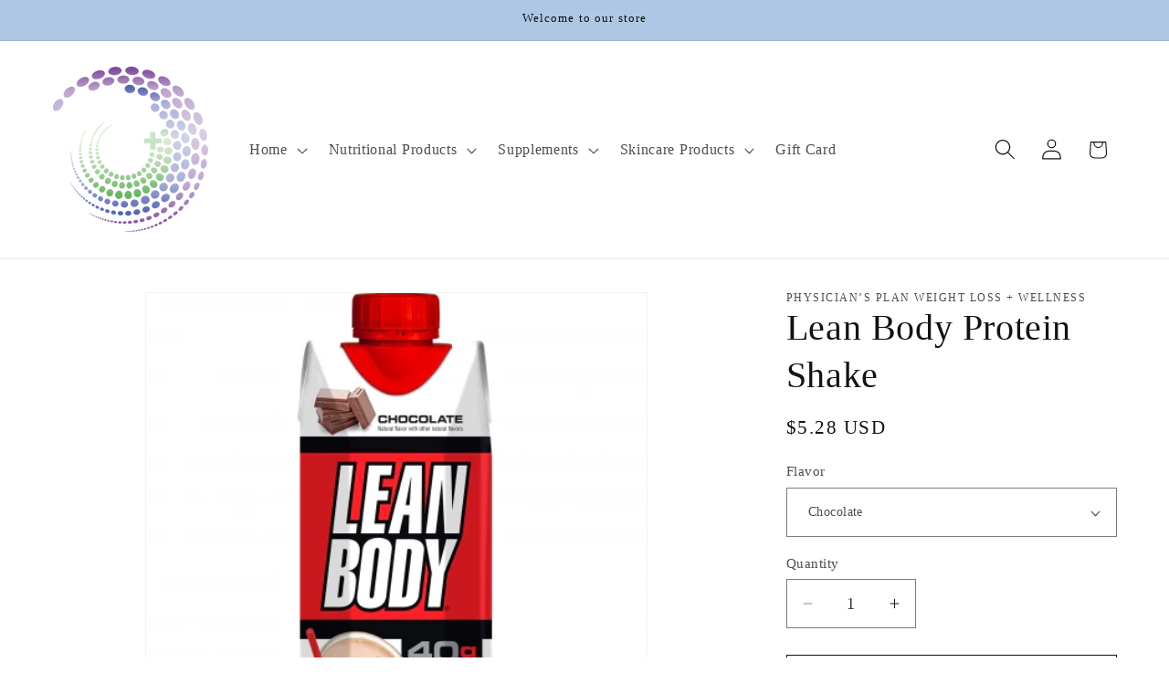

--- FILE ---
content_type: text/javascript; charset=utf-8
request_url: https://shop.physiciansplan.com/products/lean-body-ready-to-drink-protein-shake.js
body_size: 1266
content:
{"id":6934860497064,"title":"Lean Body Protein Shake","handle":"lean-body-ready-to-drink-protein-shake","description":"\u003cp\u003e\u003cspan data-mce-fragment=\"1\"\u003eLean Body RTDs provide high-quality protein without sugar or gluten. The protein in Lean Body RTDs provides nutritional support for lean muscle in a convenient shake with a delicious, creamy taste that hits the spot every time. Lean Body RTDs can help you manage your weight by helping curb appetite and food cravings. The protein in Lean Body can help you feel more full and satisfied. \u003c\/span\u003e\u003c\/p\u003e","published_at":"2021-07-27T10:50:24-04:00","created_at":"2021-07-27T10:49:28-04:00","vendor":"Physician’s Plan Weight Loss + Wellness","type":"Weight Loss Product","tags":["Drinks","Meal Replacement","Shakes"],"price":528,"price_min":528,"price_max":528,"available":true,"price_varies":false,"compare_at_price":null,"compare_at_price_min":0,"compare_at_price_max":0,"compare_at_price_varies":false,"variants":[{"id":40578994307240,"title":"Chocolate","option1":"Chocolate","option2":null,"option3":null,"sku":"","requires_shipping":true,"taxable":true,"featured_image":{"id":29959302283432,"product_id":6934860497064,"position":1,"created_at":"2021-07-27T10:49:32-04:00","updated_at":"2021-07-27T10:49:32-04:00","alt":null,"width":450,"height":450,"src":"https:\/\/cdn.shopify.com\/s\/files\/1\/0435\/6607\/1976\/products\/LB_RTD17_Chocolate_2000_450x450_2d05c800-5f17-4ba2-81e4-3c4627a93e64.jpg?v=1627397372","variant_ids":[40578994307240]},"available":true,"name":"Lean Body Protein Shake - Chocolate","public_title":"Chocolate","options":["Chocolate"],"price":528,"weight":454,"compare_at_price":null,"inventory_management":"shopify","barcode":"710779770089","featured_media":{"alt":null,"id":22295362470056,"position":1,"preview_image":{"aspect_ratio":1.0,"height":450,"width":450,"src":"https:\/\/cdn.shopify.com\/s\/files\/1\/0435\/6607\/1976\/products\/LB_RTD17_Chocolate_2000_450x450_2d05c800-5f17-4ba2-81e4-3c4627a93e64.jpg?v=1627397372"}},"requires_selling_plan":false,"selling_plan_allocations":[]},{"id":40578994340008,"title":"Vanilla","option1":"Vanilla","option2":null,"option3":null,"sku":"","requires_shipping":true,"taxable":true,"featured_image":{"id":29959302250664,"product_id":6934860497064,"position":2,"created_at":"2021-07-27T10:49:31-04:00","updated_at":"2021-07-27T10:49:32-04:00","alt":null,"width":400,"height":500,"src":"https:\/\/cdn.shopify.com\/s\/files\/1\/0435\/6607\/1976\/products\/LB_RTD17_Vanilla_1600_400x500_ebfb241f-818f-4d07-91e8-a46860bf3e3e.jpg?v=1627397372","variant_ids":[40578994340008]},"available":true,"name":"Lean Body Protein Shake - Vanilla","public_title":"Vanilla","options":["Vanilla"],"price":528,"weight":454,"compare_at_price":null,"inventory_management":"shopify","barcode":"","featured_media":{"alt":null,"id":22295362535592,"position":2,"preview_image":{"aspect_ratio":0.8,"height":500,"width":400,"src":"https:\/\/cdn.shopify.com\/s\/files\/1\/0435\/6607\/1976\/products\/LB_RTD17_Vanilla_1600_400x500_ebfb241f-818f-4d07-91e8-a46860bf3e3e.jpg?v=1627397372"}},"requires_selling_plan":false,"selling_plan_allocations":[]},{"id":40578994405544,"title":"Cookies and Cream","option1":"Cookies and Cream","option2":null,"option3":null,"sku":"","requires_shipping":true,"taxable":true,"featured_image":{"id":29959302414504,"product_id":6934860497064,"position":6,"created_at":"2021-07-27T10:49:33-04:00","updated_at":"2021-07-27T10:49:33-04:00","alt":null,"width":400,"height":500,"src":"https:\/\/cdn.shopify.com\/s\/files\/1\/0435\/6607\/1976\/products\/LB_RTD17_Cookies_1600_400x500_d31baa92-860f-4005-bbd1-0308e55958b2.jpg?v=1627397373","variant_ids":[40578994405544]},"available":true,"name":"Lean Body Protein Shake - Cookies and Cream","public_title":"Cookies and Cream","options":["Cookies and Cream"],"price":528,"weight":454,"compare_at_price":null,"inventory_management":"shopify","barcode":"","featured_media":{"alt":null,"id":22295362666664,"position":6,"preview_image":{"aspect_ratio":0.8,"height":500,"width":400,"src":"https:\/\/cdn.shopify.com\/s\/files\/1\/0435\/6607\/1976\/products\/LB_RTD17_Cookies_1600_400x500_d31baa92-860f-4005-bbd1-0308e55958b2.jpg?v=1627397373"}},"requires_selling_plan":false,"selling_plan_allocations":[]},{"id":40578994438312,"title":"Banana","option1":"Banana","option2":null,"option3":null,"sku":"","requires_shipping":true,"taxable":true,"featured_image":{"id":29959302152360,"product_id":6934860497064,"position":4,"created_at":"2021-07-27T10:49:31-04:00","updated_at":"2021-07-27T10:49:32-04:00","alt":null,"width":400,"height":500,"src":"https:\/\/cdn.shopify.com\/s\/files\/1\/0435\/6607\/1976\/products\/LB_RTD17_Banana_1600_400x500_15895b84-d61c-40bc-ac99-57a3abab11ef.jpg?v=1627397372","variant_ids":[40578994438312]},"available":true,"name":"Lean Body Protein Shake - Banana","public_title":"Banana","options":["Banana"],"price":528,"weight":454,"compare_at_price":null,"inventory_management":"shopify","barcode":"","featured_media":{"alt":null,"id":22295362601128,"position":4,"preview_image":{"aspect_ratio":0.8,"height":500,"width":400,"src":"https:\/\/cdn.shopify.com\/s\/files\/1\/0435\/6607\/1976\/products\/LB_RTD17_Banana_1600_400x500_15895b84-d61c-40bc-ac99-57a3abab11ef.jpg?v=1627397372"}},"requires_selling_plan":false,"selling_plan_allocations":[]},{"id":40578994471080,"title":"Strawberry","option1":"Strawberry","option2":null,"option3":null,"sku":"","requires_shipping":true,"taxable":true,"featured_image":{"id":29959302348968,"product_id":6934860497064,"position":3,"created_at":"2021-07-27T10:49:32-04:00","updated_at":"2021-07-27T10:49:32-04:00","alt":null,"width":400,"height":500,"src":"https:\/\/cdn.shopify.com\/s\/files\/1\/0435\/6607\/1976\/products\/LB_RTD17_Strawberry_1600_400x500_ec4ccf6e-c92d-4402-816c-2729c5a7806b.jpg?v=1627397372","variant_ids":[40578994471080]},"available":true,"name":"Lean Body Protein Shake - Strawberry","public_title":"Strawberry","options":["Strawberry"],"price":528,"weight":454,"compare_at_price":null,"inventory_management":"shopify","barcode":"","featured_media":{"alt":null,"id":22295362568360,"position":3,"preview_image":{"aspect_ratio":0.8,"height":500,"width":400,"src":"https:\/\/cdn.shopify.com\/s\/files\/1\/0435\/6607\/1976\/products\/LB_RTD17_Strawberry_1600_400x500_ec4ccf6e-c92d-4402-816c-2729c5a7806b.jpg?v=1627397372"}},"requires_selling_plan":false,"selling_plan_allocations":[]},{"id":49071829844136,"title":"Cafe Mocha","option1":"Cafe Mocha","option2":null,"option3":null,"sku":"","requires_shipping":true,"taxable":true,"featured_image":null,"available":true,"name":"Lean Body Protein Shake - Cafe Mocha","public_title":"Cafe Mocha","options":["Cafe Mocha"],"price":528,"weight":454,"compare_at_price":null,"inventory_management":"shopify","barcode":"","requires_selling_plan":false,"selling_plan_allocations":[]},{"id":49071829876904,"title":"Chocolate Peanut Butter","option1":"Chocolate Peanut Butter","option2":null,"option3":null,"sku":"","requires_shipping":true,"taxable":true,"featured_image":{"id":39324060876968,"product_id":6934860497064,"position":10,"created_at":"2024-07-23T11:58:27-04:00","updated_at":"2024-07-23T11:58:28-04:00","alt":null,"width":114,"height":92,"src":"https:\/\/cdn.shopify.com\/s\/files\/1\/0435\/6607\/1976\/files\/Peanut_Butter_Chocolate.png?v=1721750308","variant_ids":[49071829876904]},"available":true,"name":"Lean Body Protein Shake - Chocolate Peanut Butter","public_title":"Chocolate Peanut Butter","options":["Chocolate Peanut Butter"],"price":528,"weight":454,"compare_at_price":null,"inventory_management":"shopify","barcode":"","featured_media":{"alt":null,"id":31777689895080,"position":10,"preview_image":{"aspect_ratio":1.239,"height":92,"width":114,"src":"https:\/\/cdn.shopify.com\/s\/files\/1\/0435\/6607\/1976\/files\/Peanut_Butter_Chocolate.png?v=1721750308"}},"requires_selling_plan":false,"selling_plan_allocations":[]},{"id":49071829909672,"title":"Mint Chocolate","option1":"Mint Chocolate","option2":null,"option3":null,"sku":"","requires_shipping":true,"taxable":true,"featured_image":{"id":39324060942504,"product_id":6934860497064,"position":11,"created_at":"2024-07-23T11:58:10-04:00","updated_at":"2024-07-23T11:58:11-04:00","alt":null,"width":189,"height":450,"src":"https:\/\/cdn.shopify.com\/s\/files\/1\/0435\/6607\/1976\/files\/mint.webp?v=1721750291","variant_ids":[49071829909672]},"available":true,"name":"Lean Body Protein Shake - Mint Chocolate","public_title":"Mint Chocolate","options":["Mint Chocolate"],"price":528,"weight":454,"compare_at_price":null,"inventory_management":"shopify","barcode":"","featured_media":{"alt":null,"id":31777687699624,"position":11,"preview_image":{"aspect_ratio":0.42,"height":450,"width":189,"src":"https:\/\/cdn.shopify.com\/s\/files\/1\/0435\/6607\/1976\/files\/mint.webp?v=1721750291"}},"requires_selling_plan":false,"selling_plan_allocations":[]},{"id":49071829942440,"title":"Pina Colada","option1":"Pina Colada","option2":null,"option3":null,"sku":"","requires_shipping":true,"taxable":true,"featured_image":null,"available":true,"name":"Lean Body Protein Shake - Pina Colada","public_title":"Pina Colada","options":["Pina Colada"],"price":528,"weight":454,"compare_at_price":null,"inventory_management":"shopify","barcode":"","requires_selling_plan":false,"selling_plan_allocations":[]}],"images":["\/\/cdn.shopify.com\/s\/files\/1\/0435\/6607\/1976\/products\/LB_RTD17_Chocolate_2000_450x450_2d05c800-5f17-4ba2-81e4-3c4627a93e64.jpg?v=1627397372","\/\/cdn.shopify.com\/s\/files\/1\/0435\/6607\/1976\/products\/LB_RTD17_Vanilla_1600_400x500_ebfb241f-818f-4d07-91e8-a46860bf3e3e.jpg?v=1627397372","\/\/cdn.shopify.com\/s\/files\/1\/0435\/6607\/1976\/products\/LB_RTD17_Strawberry_1600_400x500_ec4ccf6e-c92d-4402-816c-2729c5a7806b.jpg?v=1627397372","\/\/cdn.shopify.com\/s\/files\/1\/0435\/6607\/1976\/products\/LB_RTD17_Banana_1600_400x500_15895b84-d61c-40bc-ac99-57a3abab11ef.jpg?v=1627397372","\/\/cdn.shopify.com\/s\/files\/1\/0435\/6607\/1976\/products\/LB_RTD17_Caramel_1600_400x500_0d037689-cd35-4bd8-b0d0-0fb345f46c89.jpg?v=1627397372","\/\/cdn.shopify.com\/s\/files\/1\/0435\/6607\/1976\/products\/LB_RTD17_Cookies_1600_400x500_d31baa92-860f-4005-bbd1-0308e55958b2.jpg?v=1627397373","\/\/cdn.shopify.com\/s\/files\/1\/0435\/6607\/1976\/products\/InformedChoice_Magnified-1200x_450x480_59eb2a59-990f-49be-9477-9ff1e4c800c1.jpg?v=1627397373","\/\/cdn.shopify.com\/s\/files\/1\/0435\/6607\/1976\/products\/Facts_RTD17_Chocolate_450x450_a6f8eefa-7ad0-4a61-babe-6348ae664947.jpg?v=1627397373","\/\/cdn.shopify.com\/s\/files\/1\/0435\/6607\/1976\/products\/RTD17_Icons_450x450_e7cc698f-83ae-4deb-b83d-9e0ad13d5009.jpg?v=1627397373","\/\/cdn.shopify.com\/s\/files\/1\/0435\/6607\/1976\/files\/Peanut_Butter_Chocolate.png?v=1721750308","\/\/cdn.shopify.com\/s\/files\/1\/0435\/6607\/1976\/files\/mint.webp?v=1721750291"],"featured_image":"\/\/cdn.shopify.com\/s\/files\/1\/0435\/6607\/1976\/products\/LB_RTD17_Chocolate_2000_450x450_2d05c800-5f17-4ba2-81e4-3c4627a93e64.jpg?v=1627397372","options":[{"name":"Flavor","position":1,"values":["Chocolate","Vanilla","Cookies and Cream","Banana","Strawberry","Cafe Mocha","Chocolate Peanut Butter","Mint Chocolate","Pina Colada"]}],"url":"\/products\/lean-body-ready-to-drink-protein-shake","media":[{"alt":null,"id":22295362470056,"position":1,"preview_image":{"aspect_ratio":1.0,"height":450,"width":450,"src":"https:\/\/cdn.shopify.com\/s\/files\/1\/0435\/6607\/1976\/products\/LB_RTD17_Chocolate_2000_450x450_2d05c800-5f17-4ba2-81e4-3c4627a93e64.jpg?v=1627397372"},"aspect_ratio":1.0,"height":450,"media_type":"image","src":"https:\/\/cdn.shopify.com\/s\/files\/1\/0435\/6607\/1976\/products\/LB_RTD17_Chocolate_2000_450x450_2d05c800-5f17-4ba2-81e4-3c4627a93e64.jpg?v=1627397372","width":450},{"alt":null,"id":22295362535592,"position":2,"preview_image":{"aspect_ratio":0.8,"height":500,"width":400,"src":"https:\/\/cdn.shopify.com\/s\/files\/1\/0435\/6607\/1976\/products\/LB_RTD17_Vanilla_1600_400x500_ebfb241f-818f-4d07-91e8-a46860bf3e3e.jpg?v=1627397372"},"aspect_ratio":0.8,"height":500,"media_type":"image","src":"https:\/\/cdn.shopify.com\/s\/files\/1\/0435\/6607\/1976\/products\/LB_RTD17_Vanilla_1600_400x500_ebfb241f-818f-4d07-91e8-a46860bf3e3e.jpg?v=1627397372","width":400},{"alt":null,"id":22295362568360,"position":3,"preview_image":{"aspect_ratio":0.8,"height":500,"width":400,"src":"https:\/\/cdn.shopify.com\/s\/files\/1\/0435\/6607\/1976\/products\/LB_RTD17_Strawberry_1600_400x500_ec4ccf6e-c92d-4402-816c-2729c5a7806b.jpg?v=1627397372"},"aspect_ratio":0.8,"height":500,"media_type":"image","src":"https:\/\/cdn.shopify.com\/s\/files\/1\/0435\/6607\/1976\/products\/LB_RTD17_Strawberry_1600_400x500_ec4ccf6e-c92d-4402-816c-2729c5a7806b.jpg?v=1627397372","width":400},{"alt":null,"id":22295362601128,"position":4,"preview_image":{"aspect_ratio":0.8,"height":500,"width":400,"src":"https:\/\/cdn.shopify.com\/s\/files\/1\/0435\/6607\/1976\/products\/LB_RTD17_Banana_1600_400x500_15895b84-d61c-40bc-ac99-57a3abab11ef.jpg?v=1627397372"},"aspect_ratio":0.8,"height":500,"media_type":"image","src":"https:\/\/cdn.shopify.com\/s\/files\/1\/0435\/6607\/1976\/products\/LB_RTD17_Banana_1600_400x500_15895b84-d61c-40bc-ac99-57a3abab11ef.jpg?v=1627397372","width":400},{"alt":null,"id":22295362633896,"position":5,"preview_image":{"aspect_ratio":0.8,"height":500,"width":400,"src":"https:\/\/cdn.shopify.com\/s\/files\/1\/0435\/6607\/1976\/products\/LB_RTD17_Caramel_1600_400x500_0d037689-cd35-4bd8-b0d0-0fb345f46c89.jpg?v=1627397372"},"aspect_ratio":0.8,"height":500,"media_type":"image","src":"https:\/\/cdn.shopify.com\/s\/files\/1\/0435\/6607\/1976\/products\/LB_RTD17_Caramel_1600_400x500_0d037689-cd35-4bd8-b0d0-0fb345f46c89.jpg?v=1627397372","width":400},{"alt":null,"id":22295362666664,"position":6,"preview_image":{"aspect_ratio":0.8,"height":500,"width":400,"src":"https:\/\/cdn.shopify.com\/s\/files\/1\/0435\/6607\/1976\/products\/LB_RTD17_Cookies_1600_400x500_d31baa92-860f-4005-bbd1-0308e55958b2.jpg?v=1627397373"},"aspect_ratio":0.8,"height":500,"media_type":"image","src":"https:\/\/cdn.shopify.com\/s\/files\/1\/0435\/6607\/1976\/products\/LB_RTD17_Cookies_1600_400x500_d31baa92-860f-4005-bbd1-0308e55958b2.jpg?v=1627397373","width":400},{"alt":null,"id":22295362699432,"position":7,"preview_image":{"aspect_ratio":0.938,"height":480,"width":450,"src":"https:\/\/cdn.shopify.com\/s\/files\/1\/0435\/6607\/1976\/products\/InformedChoice_Magnified-1200x_450x480_59eb2a59-990f-49be-9477-9ff1e4c800c1.jpg?v=1627397373"},"aspect_ratio":0.938,"height":480,"media_type":"image","src":"https:\/\/cdn.shopify.com\/s\/files\/1\/0435\/6607\/1976\/products\/InformedChoice_Magnified-1200x_450x480_59eb2a59-990f-49be-9477-9ff1e4c800c1.jpg?v=1627397373","width":450},{"alt":null,"id":22295362732200,"position":8,"preview_image":{"aspect_ratio":1.0,"height":450,"width":450,"src":"https:\/\/cdn.shopify.com\/s\/files\/1\/0435\/6607\/1976\/products\/Facts_RTD17_Chocolate_450x450_a6f8eefa-7ad0-4a61-babe-6348ae664947.jpg?v=1627397373"},"aspect_ratio":1.0,"height":450,"media_type":"image","src":"https:\/\/cdn.shopify.com\/s\/files\/1\/0435\/6607\/1976\/products\/Facts_RTD17_Chocolate_450x450_a6f8eefa-7ad0-4a61-babe-6348ae664947.jpg?v=1627397373","width":450},{"alt":null,"id":22295362764968,"position":9,"preview_image":{"aspect_ratio":1.0,"height":450,"width":450,"src":"https:\/\/cdn.shopify.com\/s\/files\/1\/0435\/6607\/1976\/products\/RTD17_Icons_450x450_e7cc698f-83ae-4deb-b83d-9e0ad13d5009.jpg?v=1627397373"},"aspect_ratio":1.0,"height":450,"media_type":"image","src":"https:\/\/cdn.shopify.com\/s\/files\/1\/0435\/6607\/1976\/products\/RTD17_Icons_450x450_e7cc698f-83ae-4deb-b83d-9e0ad13d5009.jpg?v=1627397373","width":450},{"alt":null,"id":31777689895080,"position":10,"preview_image":{"aspect_ratio":1.239,"height":92,"width":114,"src":"https:\/\/cdn.shopify.com\/s\/files\/1\/0435\/6607\/1976\/files\/Peanut_Butter_Chocolate.png?v=1721750308"},"aspect_ratio":1.239,"height":92,"media_type":"image","src":"https:\/\/cdn.shopify.com\/s\/files\/1\/0435\/6607\/1976\/files\/Peanut_Butter_Chocolate.png?v=1721750308","width":114},{"alt":null,"id":31777687699624,"position":11,"preview_image":{"aspect_ratio":0.42,"height":450,"width":189,"src":"https:\/\/cdn.shopify.com\/s\/files\/1\/0435\/6607\/1976\/files\/mint.webp?v=1721750291"},"aspect_ratio":0.42,"height":450,"media_type":"image","src":"https:\/\/cdn.shopify.com\/s\/files\/1\/0435\/6607\/1976\/files\/mint.webp?v=1721750291","width":189}],"requires_selling_plan":false,"selling_plan_groups":[]}